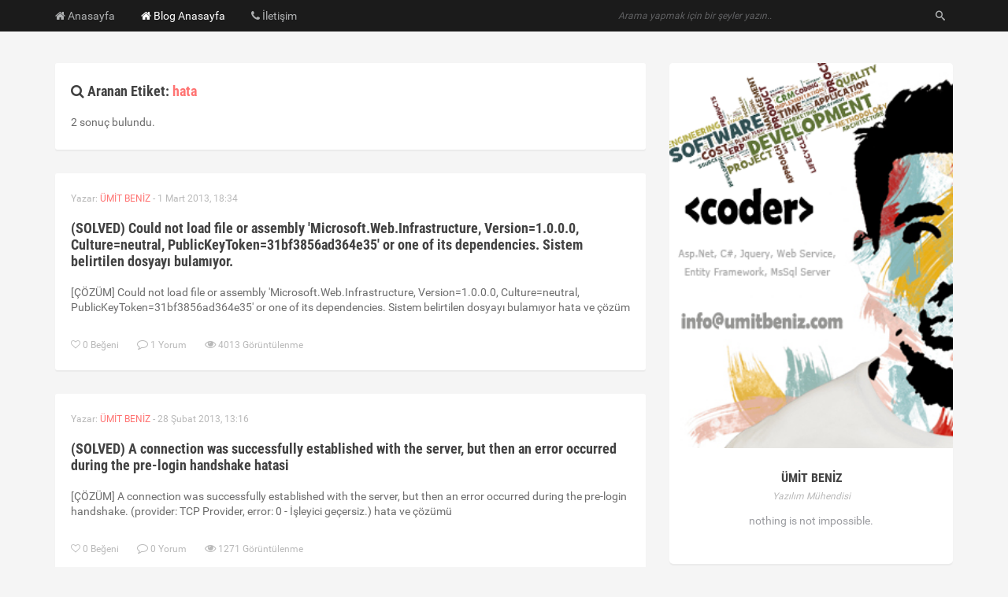

--- FILE ---
content_type: text/html; charset=utf-8
request_url: https://blog.umitbeniz.com/pages/Default.aspx?TID=19
body_size: 38363
content:


<!DOCTYPE html>

<html xmlns="http://www.w3.org/1999/xhtml">
<head><title>
	Ümit Beniz - Blog
</title><meta charset="utf-8" /><link rel="icon" href="favicon.ico" type="image/x-icon" /><meta http-equiv="x-ua-compatible" content="ie=edge" /><meta name="viewport" content="width=device-width,initial-scale=1,maximum-scale=1,user-scalable=no" /><link rel="stylesheet" href="assets/css/vendors.css" /><link rel="stylesheet" href="assets/css/style.css" /><link rel="stylesheet" href="https://cdnjs.cloudflare.com/ajax/libs/font-awesome/4.7.0/css/font-awesome.min.css" />
    <script src="https://cdnjs.cloudflare.com/ajax/libs/modernizr/2.8.3/modernizr.min.js" async></script>
    <meta id="metaAuthor" name="author" content="Ümit Beniz" />
    <link href="assets/css/pagination.css" rel="stylesheet" />

    <!-- Global site tag (gtag.js) - Google Analytics -->
    <script async src="https://www.googletagmanager.com/gtag/js?id=UA-92838342-10"></script>
    <script>
      window.dataLayer = window.dataLayer || [];
      function gtag(){dataLayer.push(arguments);}
      gtag('js', new Date());

      gtag('config', 'UA-92838342-10');
    </script>
    <style>
        .tag {
            font-size:10px !important;
        }
    </style>
<meta name="description" content="C#, Asp.Net, MSSQL, Oracle, Access, Infragistics, Java, Seo ve Yazılım Hataları - Teknololoji Bilgi Paylaşım Platformu" /><meta name="keywords" content="izmir freelance web yazılım,izmir freelancer,izmir websitesi yaptırma,izmir freelance web tasarım,izmir asp.net yazılımcı,izmir en iyi yazılımcı, izmir freelance yazılımcı" /></head>
<body>
    <form method="post" action="./Default.aspx?TID=19" id="form1">
<div class="aspNetHidden">
<input type="hidden" name="__EVENTTARGET" id="__EVENTTARGET" value="" />
<input type="hidden" name="__EVENTARGUMENT" id="__EVENTARGUMENT" value="" />
<input type="hidden" name="__VIEWSTATE" id="__VIEWSTATE" value="LFWymWskVDBf8wLJDbeAvQBChMtnxGngdks07tdAdqhFNkVrbwU/UDDo3XL0DfyUI37HqoS+UgL6H/XNPbBkMDZDaUWZf9np/x/FFW5QdqSMUmaEA7OzXit2MYMm/Dxh9LjPmuvrkwLMDVQBNwWhRj5Qsu6w5cNRyIyaDd+QVKe1ZhoF4K/pTotcwdtYow/uyz1oBH5XgZVE/yDb59mN5AhNRCHf/IGOxXsHGH/x3P20hb8FDtLjrqNula2hgtAUW6gsj+sxHKldt0cug3FFmM5Dg5y2CjQCPXKYLOIrlfnmJJrujLOKHJlz1SVxDiiHZ1DoSK8+JjXSw0Sl5SpI8uvJJNKTOpAO4dsFUqNZcZp0S1Mi0mbyl/u+MJfP4q7l88G8a8+F6TZx8pKhnIRS3SndYoCunfhKfhEC04tdxV1CzzX/[base64]/tC1RuoH6HAB2saAPUaRabqmL37NXynEpNQCAQtkeuE1d1bbaiyuQbzGwb2oEFLT4vVmROIKuFA9VAOYUMaI2R/tu2fvnf740K+VVO6TM1pTzxVZQd9ToEwlco6mwKN98KBiI/8l2COs/2rvEQskztVUmtcWot7+ZGEovaYg5IrkcSES2fv+Gaq1wHSumWVWJ8Pg+CgfwkVp6ogVBUk0PdIgJJ1nlrCEw5MtoWwbDfx+OGcq9sIYfSdK7Ki2gGMvptf735FdQpdSoLK+ej90EtH+lEizoUjDaV/LaXD3VI7RaoR5yYtQ6tTUFrQZ9hDT8S2RfcpPq1mzJcJxsTNgclZh+nIDK8VaJlOSpP01jtWLewv4mdmusii+SGzbtLqVM4t58pzvtLstO/2UAR66PZBUT94xeFZKOb18WUIVUFjZWuTTS8nG498r6LeMRD+AES/teZ5xuG84JmVwQ8EOI5vIrbY5x6KeLm5SVEAcb7hssF9vkNUFy6S+kz03S0Tz8zAsfqNG26I8fO/algcjkXHnXFXG7lIzHUA5kOd8bHi9LUX+1WCKwrDdMtm/msAjDlUuxKCQcnQtQXi2UqI3PIDC2tp6iurk7oRviuayXeFqdxQz0AcrTzFJHOzoC3AolCdDpMVY1KGQ+JYazMfXjqg7Ncmq2MOb/1z95u8XIFzHunybU6NOmAJQpSTTQlEJEKLU5wR1wRA9KGWB7csqX8SaQIx2ihqK9oBmro6+WZi3JkmA4aB3BssyKPmeO533yEIxHL6QdTvm17K7B0+7+5tvofeAnvhb9bimbgLi5vlUS7ApAYZpuBqQhnNYnkgyYuIfXCV36IcRKhXRwT/sawMSH7QMTFh5m9TvYEaXuqJFRFzOZjacU29cKTfJyQyUyv+1j7SyUfQY0olWrUKqQ6+acrkTNYDqvDminDPag7ngX4XUY/YcmeafMXqRbg36U+F9phyQR1J7Esmj0lvhhp2rcM2+MSxjG1w+c6R0Jfx2CnG5znd/[base64]/qwVzTyl6i2dIWgrIYpR/zAtKqTlZfDg1GVa9yfsvub3Us9IL/+vkRjTkycREGCbjdHOFWmCcd4kbDsvBTDNfQgka3pcQqRa/6Ri/dQwIDz3TOuBThxVGxQErz4FASaGk25Q2MUbzydGfruIswoYrS7uEylyLFzzbpeRhAAbWSzrJkiYm9gBNL28uKYgfaPHlvry1U/tijJ5IQe19sfLHvjYgXVKvtVbNfNOWRGe3KwLpYNLwUV8p9osS4q9FJBGuq7OcuaNStMK/BVcRlHcpcwDbPnr6SQZfUrztSGn8uo5vIcraBmoCsaJwKweFOJjfYZfh/3pSALzaBHAWWH7P8BZGgNZrv2rIkDPIxorzlNuw/v0A62IdXhRjz6DNuNkDAJA6oc5BxMbHI/TA0pCGHFrwSMT/i/[base64]/8VjAb3L5DqIzc29zHTJbca8zw0WmAmTyI4BGywDFXnpE+4q14eMGudTEZE4j2i/0B2n5h2xcQxh5yWPHDbESHpJp+SkbhkcZME1TH5lQZJXA59TkP/dDULDepQus8vGDxVlqvRlQS1+zthx7NB7w1HLmOGRVisTtGodRtomiJpbCNYsfQX7xhhFJHv4bM6tz1S9BOsuv+opZMHMREJd/woj86Iu7EI5fhSvh7z3n30V3kvSd3iUm+szg6jetPYdlzEaBLf0PJ/d2lO1mRH2QNEVJe0BWur2tH8q1BjehnpjR7sqOlz4hZ4a/fHme8pir+Dn4/7gQM1MxfIuk+yDVZxrJqlBkWtfO+V/okfrkHhclks1rYRF3Cztgb7zO+xSFFX7qzVQzaefF6HCX+HItfR82Ie06Yo+Ijyp3/yYjReL+mOmMHNrHNu8Qqq3sA4iH8Zaa04pdaaW9gKH8ndBugYU8hl5u0m6aeoP8YQxy4583qUUetP22zpiqnyTc8Sw5DqZEexrSQDlNotqU5YKtPWGc4PsHYtQ7A0o+TAyJggjJ7gBGORrtm9puTDMPZQgIpCAQwdNJOh17q5hqdaLet3HxZ1QoDyx/t1fTSnYAr3dYLPZ/a/D3dJB+K4T4hOaVEoSAoOLVwNbEI3KKw7rwf2+jFz8sBX4IfcpR4GfpXLcf2N4BdLLcdlBK0OxkOajAWK+LXxUKyhHiAymIwfM6Ygf1HmuaDM+RlbiFKMFzKtp0YMh8wlrdxF6wXPOF/0YGHq6cIZq6OGkdwskwI301jZ9apJbtCEzs/joA1GwqNfpn0rKhQUFXE2GRzRl41tZs3155V6YPAycvui/CW0Xqm8WjA5P/kVkZua3mJT9hAjNcuF/igHl/d7bVtzdzQL08NG24fXAPVapoE4vx+ojMy5wDQVP4l/4sidJVjIYMeABgO3tyN4SRoMPwVMNi2MQq8aCH5GqZ0KsL9QZcbVC2LAJUqzS6lwELn9IAfO2qMtJEICbghdIkqdjJA+2akkJ4e3qRWMByLGH5l5/DOfqutWxZX12mqMiFDdqnmETiOnsWXPq6JulmdSpeKHxeutpdQDO5KTmf4b+tg8H42idKI1gmVYn8SyTGDsNLxZcpdUYG5KeE7D0jwIX2EjB7fCJYuE52FpgP/lnm9jTWRzl5tOZiFDA2UkR7vz7L/UYpNglPWYvTXezHX3sxTxrMKw0dlPMtCQ3yJH1tpSGh5kzbDnnoKzbYhWO6/N8Lqjhbg4au+oLF1KbnnLU+OyCMM7uqCq90NYQf4vFQbVKClPzdn+EGn8R/aSFXqb1Wr6hspeiDAKKfmHy4ZUuvVGkST3f83N76ZL6ZNLBJk72DVi20/bsGEvFd3E4058VYgEDwJ/5aRiHHL6Qq5yvtN37vWvb+tkMOBU5td4+VqT/VSIeAHYSecIWMOxK9do9zd614nZAqg0QZRXmir7euPwEW/JBh5QWVoiazSUblF44Le0GXqretIdre/XRPMFXSiWk+BCUa5VTPFtYWJCzLPgmRhFF+cLwcAXDss3PwyI4bF3R6ZFwYguSM7hUwGS+JTEkFhu6UwSEWgRTxE1tKm+AezP0OwvbFmki/ddi0MKGwJ59VxIW3yJ3yxA1hlJ1hezGUsrJwPER6IhXd/2qs/rNBKtcSNegAS1Wgvsuat8US3NL2+4CzBdx+Yw8GsZ8BHsml2aXrlC6+CAT42ocThtdB2JAbCCmbnQqgsfgOAJgJRAFh7hJAJSY5r4jpo4Lj/[base64]/Fx00JDPBzytfi4p8CscaZsBG79nuxhIePyi2uvtFJjPTaiReIzTMs9+NvVfsKe+XaRofjo0r+aWYK9FdK9G1Rw11VavsQJUU1759N6WxM7raNNf3rnbwm5D5MAZKbceuHQbsjmWbxLI6e8wGUCMljzPIG9qvWS/OQEGihv+9wQZzocAgFAyQ8fwFQjaDZQ3YmDbKNMkobLmgMRoj2NY4gE7KjVJBH5VRaxWsNOt5u5pEBXZ7PwFVwV4x/pey/FE5p2HOew4Qv5x/OCT6/efH+8i9R7FquxY81AUoDDqRZnNsn84Lo9hq8lkbUc3M6ENlIDP2WLvNKrsZCSjUOESZy/UV1fO5Ix1TEGkdtrY3/SNKXAytGlvrGp56pO7N9JzUsypmDd7IGbVd3LDYnMcuoUwBGnzhdP0U07V7Qe9SMANGCU7P1Str6OEDHw3eUAPoA45hZ6e1nXndc0v1iGBr8PdJxLuKQqN8IbozZjVcOZfzJhOU70X3H4cKs80Av8LDgsD4qDC/A/h/uA1ojc3RQcq/[base64]/mTKt/Pf4zYBnk95Olz8ztiYm/UF6zgJVzWtneKdv7WUQ1hpt1hnGJLm6KaJ6q/exEv9cGYGDg9mmVgjunDCF0v1ZtwYnqVtWY0NbFLYdPn24PRsRovHe9xP/dPQxKZWORgigZhLV486FkPEkLrAkvOiPvXklrpagcBZH9+e/NuMOi7MTfqRcIBq4AZJmn0qhKyQY2tWlRI0o6wG0Fmqbo3tBtx8tNGLu2C+w9ty1VJ/8lEDYf9CIch7lHACB1Im9XoOhRRlxZFelTS2GaGiM7YVWacj2te3z/OjBzkkjqgiMUjem0ku7IPATLxGASRE46l9JEAlJb6/aIVUQVENTlh7FgTVZNZge6216tX1gSm1kQyw2EbFK5SAYNv2wQ2UyEsvt+qMK4iyHIUxS+D8cN9zUNJz3KJY8N/YHBezPA+CX2Ouf8430ZJYPtKH+f54VHDPLqTHQrQ79G4gAxqtd1WXTIu7zGbww3fP/e3McezOVqgOTXcFi8s+fKhcfpO1QEc1584nFoJU4xw8ecUjjGYZwV1AIWIbnqyEtn1bRgQcO/rt6YthO262tbRTW4WsFsOh9t7hfZ672sQz4/kyUvsY4Tqrdcj/YjZ9IaLRKQy7E+XzgmNV+FilBSNVPvry/qzuPG1GKBxsTTvqiTSLI5Uii03/7fI7vhoc0Bp3vVkieMStRBp06obPh5QgG0O0ivNlae0nELxF3zocowAI5N8alnQwwnxLqdpuaGlEiggrOEY4+3SNcrxoMwR5CBKfBEm1BFkjyrKiIL4F5gE04lOOO+J1nYPMfGtWKnlL4+HHh7Sd6TLlT5IjJzCb2rvtzsbnPh0PiLbF3sCb05pHckLVv5p3gJC4iTe/Ltvheinw6YpIiu9M5bhFWZENhdYIXOl/eZJgdROR6Z0na5N5loEzXUVmo4bxu5Rwh4UQiTI/r9x+uxjV6lBj9R/EPKO6YMzioGgACQ8EKBEAG4dkYgpjx66XKknBlx1YdT/Jx6eSXH2bnPgsNgeLNfPC11EcQiYjh/g06toiRZ2SIJoiw4S7eFr8K6ewj4giFmLf5IJNj1vlYeENhgQROAWy8pVejIqOCbkJjXlEOxmBIKyTStIe90BJza7SIOxoC9SUDQqjmq/cyUfIVQ3GGHScTtlbPRWZUxBxX9zT6a6w+sqvNiGZOHhGunqICGePNXGIAt9sQRRXFugC/gf6GE5lx6PvjlAsGNotBKMH8PqkZDKy++PVCIhDE6QeQq2VXZPmQaqK0U1/gKJmW04RTryW7iwGqgBwDuJRfIqdIGBUYrAyb8YdngNxWiq35IGhxrX4/fvvJ6ftShBL0tGeEmlJXirZR5P3D7N6U4ppVT06SK3/skeFA+mB876I9NhQAJu+PyOeWJ7ktDd5ahXRpl0PxMtQGCjn1vch+PtCqelO68sj6OK1LXFG0QfJXDiucUU5r6i5kkvL6BjpGuWEyuDWpme4VkrQ8uz7EPPH7Ew9DmDpsMsHXd6F91e2VKAsh7Q3h5sl7S9sTVy5YTbME26uOXXjJFUTGed7YPYWDtqcp/J53L3ogVo47jg/[base64]/U0nAA4guEfrj4xKwvXnJcwDDECvV6bANcJuYSn1AjThjNqRxjAntGLN6aU+G+5QIqG8B4ejZ/6i1OE8kcuW9ZD+7/bfwONLalWzYp1ooVlx2vCDbsq/yv9v+s4Cz1jNt0NDDj6ko6g2r8PXYl588jAVgDj1qWHgzaVmUNdP2/G81EFghDtWh2zQ94OHSPtwOxZyLXhMzXn4J5JwlHB3Hw8og8UnrfCqxbuPhy/[base64]/NrbLanq9E/Xw7CRnXkv9js6g+JxTfQdT8PiJk7VdqtlMEMHjHRRdUbDY/x7qPCAWms7CBqXOaHHMV2nISc17ixraq+7Pux36yFbl65WN4YYZS1vlRp8ppJsGQKz8VrBScsftwPVHpXCKtofHnUJu+Ua5u1BpW3aon1ntbERYqoY306Sv5xaOFY+0o/lmpSbXdOfaDzjhTb7omxNW/X/OzUK5eQQ7PKWKqF8yRu2ol0qmQtSbrD+pnuJ7VbpBD7zXkSOLlJpzMXCA9BoksW1FXYQ71TxcNcMNnsoqULWSXD/MLrgzgtmVo1ltXgM9lcgIqNvE4hwVocselUODMB+8v+QA0Q6pUyxXbBCcHoVTRqr4CfIA8TmVVu8skmmriH5iGhgsDdVLcinCON9yNS7Up/GRViJIUuSCxT7Qs5V+Kdr/T+rEhSpP+w0FiFkdsdxfyoMxYnWLpLh6n9/cWECqH+ktYReRkDXy4deMriEpDrH7NDfc+OFkcjhsUoqrTh+PMBEa/[base64]/0JjUeOToinahKQlKAibVbaF2iCc5UFYviv2107qJGAoY6WU/D3cSyfcYCp/8iyaxUftERKZvAYdWyDVXp54XlrFJAXs0Ok8pzBS6kDLBpG4bF4jQMiH0co6M4BNBYiiT4wgrUlk33tYWtHAcOCgPXQVp3Ho0K0Zc913j1zaXFaE1ML1CU/HOZUcyYZslxIepjTTEYjvO/xnVXfgGQ6bF9lRWDiWq7HKdfS5Zfp9Wtgx20noR4BNEiK3FobzUMBNL0WJplJmmYDn1EisYQPI1Wf86QSgjwxGQ57k0MutGAtVR3hnyxa1zVofKh8fT9vI70cYWYZMaTJG/67crAwOjKkRC8qeoMqf2RX1IZPywN0AwRV/YgcuyAOBc3VJPuxqCtWwTLhPo7sKCp5n5u5/s0Y+jiVydOwV2CPYJv7p8gpMN52pfHjoZrFKzjuZjpeRvGTz9KnU0cAMF+HLJDbtsu3qzIwyEhDdE6cXayGq72Fdt/PYv/EXaZWTdKNZeKU4oO7Gbt1BnHIGXhhM/L83PadceJd30Erz3ZSkAf2YEXeMxPa98bjmncamWPyZtqXf4796MeuGWWQ5VRGZhxwxaLRZKHBklDi42iJRof/Dh8Dg6fB8AstmlHFy3WEVjr9CbMZPhuwbxkjHck4hTWxDjpclV/r6qf02xuwCpoV2cDoYN1hHu0Q/[base64]/r9GGXMxqGwOU3X1QGggrcm+P8C/TNWO+Yw5OsXwzqpfGS7JMMdWvfGppLXF5Iz88gdNlelNJfIHxtvwLWOJbgMxIvFXYjzdPc5DkwvZ1jRD2q0EWsI750FkxqldrGb9b9/+Lx+O+EMLLFRunPyGd8R/N8tubxF6pIpzKA0ZRqBCCmciR3VudnVQtfQAjR8EZmcnLSfLB3Xo5+Lzi+Qw/8TnWbXP1HFmVrStO7SFUXvJLnVlbNs583IhAPWfSEXVOx2+2GJ4FebG6ZBuXjMsKse5FIwlsOVV5AN53s6y8TAju9uGRhxMbtveP09OwynWMRKtAGLQXPVOIY5Y5Z0lU8YdC4zmGxdfxQVn/NtP+7nBP5s9NVeyL3/gZzIVynNsOYPnisWOTjW5MfkRzDrN+yGPQ85evTvyZ4OAM5bFWC078vKXIu74mt1R/qQOpeSZ4nvgoC9H9EYE+Rgt18Pt0Py6gNBvT/N46v4kwb/Ls3f2pDDZuODJWCjDlbrUBM21dw2hQniKxHTZzci+/miFB5smnWpIiItAw93u0wel941/+fDSzo5VL04+thPebQbnGczdNRFTxA2xnmpi1kNvlJOKJPb4uHvP7/5TBNV3WFfvSvN8Uj54DVnan0t52m7WyDK8M4T4rtTh6oqdIYDEmT9O2YbUvcPAQD535B/PoRagbYsdpEd84VJoQOWT5RCIwKnXEAcsQxQKSDCiQvb0zn1MWB+2S/7AGT1qVPPyMwMQQwnu4SzbltrzJKGraTXKoaWbHZrdbE33ggWIDDtZI1Gvu+oTixZjRPeVQdNh9xo5cM3q3SxlXmI9hJYxHwUOIN9oHp0rQb2xKeLVzthusk83lRhEOR1JxrUac8cNVbeJLFedK/CDYPT/R84j+5wSbkKF4/zdOOdHpW+797NIanjSZSgGhpdt483s6hUMRJfCCQfnNqrcCFux2EjcK7gseVBwZHSarBh+syri9SOcaGNrinK4wRVxrjigB/Eqw2GBV01e4M9FMkNmZuIw2k/j5UyXxXuoHtp9tnVx3sGmrl+BMbmZNwGuzwc83LB2oH5DlfkZSVD8eq50u+0SgjyqezGvVPhDvBM4pAERjcQSgo2rRrgH8+XzCHtObIVOx+h4Q0ZymO0zg+TiiFtCdkgbk0oZ0vDWxKCb/BZcrvxjugU+NQvNrd5sTz4ZiJc/F0JAEJS95uUOzRGJq99JxDocTcqHFKvNGRuFi04oHEE2CGoeGKkNqLEsM+dwJB2+YsnorJh9Jm+ynYvkcdVV6P9WAvHX6EFdJC0QnDAfdQTSYZSz9pSIHkn6lKKI9bK8vbURFCHSUCoJ7ojCKMl4yS0PBSzvTZ1jB/RsDZQ0AThuMQZNMFPsWuiS1o9GIaINiYdgfHFcKWNlHcFTciJ6fejutYge5Qt0W2EJ0uddlG9MEuxpxcbWiL7qrEW88cuN4fir4BHs3XDMznhOrrEye4U/p43lYpddBfemgQ68LhOpnr/6aonD1P5WGd6twOnV4Bvz6xpa3AMhwRbLq21elxy9g9iS5a1zEES2Y/0CF+ILzOTkZEC3vPt+FJd/zVdUwe+QETs8s+g0xOJ/2JOsVqYzKxaV2oMey89AXvgHnDdQA2ca+424lQsobp20CS7SZpbzkxrZRLvqjrYag+pOsbYEjh3I6VpzAv5QjNc7ahQU8ALHGD3TpNgBWKzjQdItvhC1W5USeHxSGYbde2/aFx4uiMHp+G1BOYDaAprP1s/XbC98dLFE0zug6DtxYOuYFdoabHGvBp3QPXvlKQckdZZePLKAQ9RFbK7En1wf6+BDndjkwKWAr+DUaoImyti2Y34nr8FsRxdGXda692/l6zZ0gl3L+q/S/63rVitlq/v56YtOznfpu1XDwujaq2xJuE0NavrBzrtAu3Ife0eUgx/Lrz4wvxkpoZeCzwHWzmy6S5Y9ajjebSU9I9XCj1/CyG+NM5dLMktp4b46Jmvie6nq31VyEp0w8jemWidJEpSFob43XHQ5+kK7M27hRdVNhs2e8+7bvKYTpkCE83frX0h9W+5XuzQuZY2/0M5Vw43kkLO/A+lVfFmwscr79PLpHSfuaZeIZOF1NJjhQtaXjosZaSLsz4P53BH1AlzCJPn/kqDCyW3W6xwEpUJ9fP4XrDcE2XSuaOFvjPjKIPc/AxrCJgRLRpdY9JLwxn4RqDJaTR29QTH4K8mw/D9oAzQATPUnjtPoEiC29PoFNxIuCy8t4hC1rLrulmGrxBpGum6BhGzQ1K6AbkjUsBxm3Ll84kXxdgx1F3c95UiNqen3/MospbV+3/pSA3WQtBVzWvJL+qEBaTYj8nbZVEdN8wh6j6rI4Zxybqu5VZjfAuPW+Gxmfv6m8Q+bdRnvvNNB4ylPeEj2cSpifWqP+551KoTTeMoFmTN9mY/had7PtmfwK0vpZjT314ev5iYOYymk/3X827VW/LcBjO6afEqH1PFR/cLGovTT9QDASiyjLd6sxC3XXiA5Ihr7QW0EdfUXopXs2YhFzyQ5s/Dv26+KPZ+EeAhOM5T7wUyqBFRVu+fVjqXEd3WhpEf/3m7YitKKzQYlLj9/aA618x87EQuvTiuWgcB3c5L1dgWqZ1eOdNmxK+ub4YMfUtQy70RsenM07H+JDPVMG72XL/5TsDh04je1hZw+4tDOBcdDRnJVDRG1//lDV5jkFd3rQxf/K6fmI4DHHFmO8KmaqwpSj0s/9Gqt5p+7dPT0CdhTaaWx34o0EqkPDk6LIYyk79d+xRiAPepcRpS0xzU4B27jYO2cpnR5ZXng0/T4x9uktW6lpqJp0tXJDowh4t5+VFBj/djdztprHPWgSeo0ttw0b4YJe6oMIzvl7C1F5c81vc6nfp0330rHrcvb2YOr6dbOsEYtNYS9LT5F/jlyJYgb+In48OsPZqH2UUcfd" />
</div>

<script type="text/javascript">
//<![CDATA[
var theForm = document.forms['form1'];
if (!theForm) {
    theForm = document.form1;
}
function __doPostBack(eventTarget, eventArgument) {
    if (!theForm.onsubmit || (theForm.onsubmit() != false)) {
        theForm.__EVENTTARGET.value = eventTarget;
        theForm.__EVENTARGUMENT.value = eventArgument;
        theForm.submit();
    }
}
//]]>
</script>


<div class="aspNetHidden">

	<input type="hidden" name="__VIEWSTATEGENERATOR" id="__VIEWSTATEGENERATOR" value="315CBD8D" />
</div>
        <div class="topbar">
            <div class="container">
                <div class="topbar__left-items">
                    <ul class="social-media__list">
                        <li><a href="http://www.umitbeniz.com" onclick="window.open(this.href); return false;"><i class="fa fa-home"></i> Anasayfa</a></li>
                        <li><a id="mHome" href="Default.aspx" class="active"><i class="fa fa-home"></i> Blog Anasayfa</a></li>
                        <li><a href="http://www.umitbeniz.com" onclick="window.open(this.href); return false;"><i class="fa fa-phone"></i> İletişim</a></li>
                    </ul>
                </div>
                <div class="topbar__right-items">
                    <div class="input-with-icon" id="searchForm">
                        <a onclick="return checkToSearch();" id="btnSearch" href="javascript:__doPostBack(&#39;ctl00$btnSearch&#39;,&#39;&#39;)"><i class="icon icon-search"></i> </a>
                        <input name="ctl00$txtInput" type="text" id="txtInput" placeholder="Arama yapmak için bir şeyler yazın.." />
                    </div>
                </div>
            </div>
        </div>
        <div class="container page_content">
            <div class="row">
                <div class="col-md-8">
                    
    <div id="body_divCategoryResultScreen" class="post-list-component" style="display:none;">
        <div class="post-list-component__content">
            <h3 class="title"><i class="fa fa-search"></i> Aranan Kategori: <span id="body_pCategorySearched" class="category-tag"></span></h3>
            <p id="body_pCategoryResult"></p>
        </div>
    </div>
    <div id="body_divArticleResultScreen" class="post-list-component" style="display:none;">
        <div class="post-list-component__content">
            <h3 class="title"><i class="fa fa-search"></i> Aranan Kelime: <span id="body_pArticleSearched" class="category-tag"></span></h3>
            <p id="body_pArticleResult"></p>
        </div>
    </div>
    <div id="body_divTagResultScreen" class="post-list-component" style="display:block;">
        <div class="post-list-component__content">
            <h3 class="title"><i class="fa fa-search"></i> Aranan Etiket: <span id="body_pTagSearched" class="category-tag">hata</span></h3>
            <p id="body_pTagResult">2 sonu&#231; bulundu.</p>
        </div>
    </div>
    <div id="body_divErrorScreen" class="post-list-component" style="display:none;">
        <div class="post-list-component__content">
            <h3 id="body_pErrorMessage" class="title"></h3>
        </div>
    </div>
    
            <div class="post-list-component">
                <div class="post-list-component__content">
                    <div class="info meta">Yazar: <span class="category-tag">ÜMİT BENİZ </span>- 1 Mart 2013, 18:34 <span class='post-tag' style='display:none'><i class='fa fa-fw fa-thumb-tack'></i>EN POPÜLER</span></div>
                    <h3 class="title"><a href='articleDetails.aspx?artID=30'>(SOLVED) Could not load file or assembly 'Microsoft.Web.Infrastructure, Version=1.0.0.0, Culture=neutral, PublicKeyToken=31bf3856ad364e35' or one of its dependencies. Sistem belirtilen dosyayı bulamıyor.</a></h3>
                    <p>[ÇÖZÜM] Could not load file or assembly 'Microsoft.Web.Infrastructure, Version=1.0.0.0, Culture=neutral, PublicKeyToken=31bf3856ad364e35' or one of its dependencies. Sistem belirtilen dosyayı bulamıyor hata ve çözüm</p>
                    <ul class="numbers meta">
                        <li>
                            
                            <a href='articleDetails.aspx?artID=30'><i class="fa fa-heart-o"></i> 0 Beğeni</a>

                            
                        </li>
                        <li><a href='articleDetails.aspx?artID=30'><i class="fa fa-comment-o" style="font-size: 14px;"></i> 1 Yorum</a></li>
                        <li><a href='articleDetails.aspx?artID=30'><i class="fa fa-eye" style="font-size: 14px;"></i> 4013 Görüntülenme</a></li>
                        
                    </ul>
                </div>
            </div>
        
            <div class="post-list-component">
                <div class="post-list-component__content">
                    <div class="info meta">Yazar: <span class="category-tag">ÜMİT BENİZ </span>- 28 Şubat 2013, 13:16 <span class='post-tag' style='display:none'><i class='fa fa-fw fa-thumb-tack'></i>EN POPÜLER</span></div>
                    <h3 class="title"><a href='articleDetails.aspx?artID=29'>(SOLVED) A connection was successfully established with the server, but then an error occurred during the pre-login handshake hatasi</a></h3>
                    <p>[ÇÖZÜM] A connection was successfully established with the server, but then an error occurred during the pre-login handshake. (provider: TCP Provider, error: 0 - İşleyici geçersiz.) hata ve çözümü</p>
                    <ul class="numbers meta">
                        <li>
                            
                            <a href='articleDetails.aspx?artID=29'><i class="fa fa-heart-o"></i> 0 Beğeni</a>

                            
                        </li>
                        <li><a href='articleDetails.aspx?artID=29'><i class="fa fa-comment-o" style="font-size: 14px;"></i> 0 Yorum</a></li>
                        <li><a href='articleDetails.aspx?artID=29'><i class="fa fa-eye" style="font-size: 14px;"></i> 1271 Görüntülenme</a></li>
                        
                    </ul>
                </div>
            </div>
        
    <div class="col-md-8 col-lg-8 col-sm-12 col-xs-12 col-lg-offset-2 col-md-offset-2 text-center">
        <ul class="pagination text-center">
            
                    <li class='active'>
                        <a href="javascript:__doPostBack(&#39;ctl00$body$rptPagination$ctl00$ctl00&#39;,&#39;&#39;)">1</a>
                    </li>
                
        </ul>
    </div>

                </div>
                <div class="col-md-4">
                    <div class="side-widget about-me-widget nopadding-top">
                        <div class="img"><a href="mailto:info@umitbeniz.com">
                            <img src="assets/img/profil.png" alt="Profil Resmi" /></a></div>
                        <div class="widget-content text-center">
                            <h3 class="about-me-widget__name">ÜMİT BENİZ</h3>
                            <span class="about-me-widget__title italic meta">Yazılım Mühendisi</span><p class="mt15">nothing is not impossible.</p>
                            <ul class="social-media__list mt15">
                                <li style='display:none'><a href=""><i class="icon-facebook"></i></a></li>
                                <li style='display:none'><a href=""><i class="icon-twitter"></i></a></li>
                                <li style='display:none'><a href=""><i class="fa fa-linkedin"></i></a></li>
                                <li style='display:none'><a href=""><i class="icon-instagram"></i></a></li>
                            </ul>
                        </div>
                    </div>
                    <div class="side-widget categories-posts-widget">
                        <h3 class="side-widget__title mb10">KATEGORİLER</h3>
                        <ul class="categories_list">
                            
                                    <li  ><a href='Default.aspx?CatId=15'><span>C#</span></a><span class="number">19</span></li>
                                
                                    <li  ><a href='Default.aspx?CatId=10'><span>Asp.Net</span></a><span class="number">35</span></li>
                                
                                    <li  ><a href='Default.aspx?CatId=11'><span>MSSQL</span></a><span class="number">5</span></li>
                                
                                    <li  ><a href='Default.aspx?CatId=14'><span>Access</span></a><span class="number">1</span></li>
                                
                                    <li  ><a href='Default.aspx?CatId=21'><span>Infragistics</span></a><span class="number">1</span></li>
                                
                                    <li  ><a href='Default.aspx?CatId=17'><span>Java</span></a><span class="number">2</span></li>
                                
                                    <li  ><a href='Default.aspx?CatId=7'><span>Hatalar</span></a><span class="number">17</span></li>
                                
                                    <li  ><a href='Default.aspx?CatId=13'><span>Flash</span></a><span class="number">1</span></li>
                                
                                    <li  ><a href='Default.aspx?CatId=18'><span>Seo Notları</span></a><span class="number">1</span></li>
                                
                                    <li  ><a href='Default.aspx?CatId=8'><span>Diğer</span></a><span class="number">14</span></li>
                                
                        </ul>
                    </div>
                    <div class="side-widget popular-posts-widget">
                        <h3 class="side-widget__title">POPÜLER YAZILAR</h3>
                        
                                <div class="popular-post"><a href='articleDetails.aspx?artId=49'>
                                    <div class="content">
                                        <h5 class="title"><i class="fa fa-arrow-right"></i> (ÇÖZÜM) Masaüstü dosyaları LNK oldu? Çözümü nedir? (Regedit)</h5>
                                        <span class="meta italic">54522 görüntülenme, 229 yorum</span></div>
                                </a></div>
                            
                                <div class="popular-post"><a href='articleDetails.aspx?artId=112'>
                                    <div class="content">
                                        <h5 class="title"><i class="fa fa-arrow-right"></i> Asp.Net zararlı olabilecek bir deger Request.Form algılandı</h5>
                                        <span class="meta italic">9088 görüntülenme, 5 yorum</span></div>
                                </a></div>
                            
                                <div class="popular-post"><a href='articleDetails.aspx?artId=93'>
                                    <div class="content">
                                        <h5 class="title"><i class="fa fa-arrow-right"></i> (ÇÖZÜM) hosts dosyası değişmiyor, erişim engellendi hatası</h5>
                                        <span class="meta italic">11640 görüntülenme, 4 yorum</span></div>
                                </a></div>
                            
                                <div class="popular-post"><a href='articleDetails.aspx?artId=92'>
                                    <div class="content">
                                        <h5 class="title"><i class="fa fa-arrow-right"></i> Sadece 1 Siteye izin Vermek, 1 Site Harici Tüm Siteleri Engelleme - Yasaklama (Win7'de çalışır)</h5>
                                        <span class="meta italic">15948 görüntülenme, 3 yorum</span></div>
                                </a></div>
                            
                                <div class="popular-post"><a href='articleDetails.aspx?artId=100'>
                                    <div class="content">
                                        <h5 class="title"><i class="fa fa-arrow-right"></i> Asp.Net Toplu Mail Gönderme</h5>
                                        <span class="meta italic">6381 görüntülenme, 3 yorum</span></div>
                                </a></div>
                            
                    </div>
                    <div class="side-widget tags-posts-widget">
                        <h3 class="side-widget__title">POPÜLER ETİKETLER</h3>
                        <a href='Default.aspx?TID=19' class="tag">hata</a><a href='Default.aspx?TID=20' class="tag">cozum</a><a href='Default.aspx?TID=21' class="tag">hata ve cozum</a><a href='Default.aspx?TID=24' class="tag">smtp mail hatası</a><a href='Default.aspx?TID=31' class="tag">Flash Video Css Problem</a><a href='Default.aspx?TID=32' class="tag">Internet Explorer css problem</a><a href='Default.aspx?TID=33' class="tag">Internet explorer flash problem</a><a href='Default.aspx?TID=34' class="tag">mssql .bak restore</a><a href='Default.aspx?TID=35' class="tag"> restore mssql .bak</a><a href='Default.aspx?TID=36' class="tag">ACCDB to MSSQL</a><a href='Default.aspx?TID=37' class="tag"> ACCDB convert to MSSQL</a><a href='Default.aspx?TID=41' class="tag">State Management</a><a href='Default.aspx?TID=42' class="tag"> State Management Nedir</a><a href='Default.aspx?TID=43' class="tag">gorselyazilimnet rar şifresi</a><a href='Default.aspx?TID=44' class="tag"> gorselyazilimnet rar şifresi nedir</a><a href='Default.aspx?TID=45' class="tag">C# ShortKey</a><a href='Default.aspx?TID=46' class="tag"> C# Kısayol Tuşu</a><a href='Default.aspx?TID=47' class="tag">sayfa yönlendirme</a><a href='Default.aspx?TID=48' class="tag"> sayfayı nasıl yönlendirme</a><a href='Default.aspx?TID=49' class="tag">datagridview satır başlıkları gizleme</a><a href='Default.aspx?TID=50' class="tag"> datagridview satir basliklarini gizleme</a><a href='Default.aspx?TID=51' class="tag">nokta atışlı yazıcı ve ben</a><a href='Default.aspx?TID=52' class="tag">.lnk</a><a href='Default.aspx?TID=53' class="tag"> dosyalar .lnk</a><a href='Default.aspx?TID=54' class="tag">windows uygulamasında internet sayfasi actirmak</a><a href='Default.aspx?TID=55' class="tag">sql auto increment sıfırlama</a><a href='Default.aspx?TID=56' class="tag">AUTO INCREMENT sifirlama</a><a href='Default.aspx?TID=57' class="tag">AUTO increment RESET</a><a href='Default.aspx?TID=58' class="tag">update user role asp.net membership</a><a href='Default.aspx?TID=59' class="tag">web.config hatası</a><a href='Default.aspx?TID=60' class="tag">textmode phone</a><a href='Default.aspx?TID=61' class="tag">TC Kimlik Kontrolü</a><a href='Default.aspx?TID=62' class="tag"> C# TC Kimlik Kontrolü</a><a href='Default.aspx?TID=63' class="tag">java faktoriyel hesaplama</a><a href='Default.aspx?TID=64' class="tag"> java faktöriyel hesaplama</a><a href='Default.aspx?TID=66' class="tag">sql like % linq</a><a href='Default.aspx?TID=67' class="tag">c# mail gönderme</a><a href='Default.aspx?TID=68' class="tag"> c# mail göndermek</a><a href='Default.aspx?TID=79' class="tag">textbox rakam kontrolü</a><a href='Default.aspx?TID=80' class="tag"> how to numeric control with textbox</a><a href='Default.aspx?TID=81' class="tag">asp.net virgülden sonra iki basamak</a><a href='Default.aspx?TID=82' class="tag">C# ondalık basamak sorunu</a><a href='Default.aspx?TID=83' class="tag"> Digits after decimal point</a><a href='Default.aspx?TID=84' class="tag"> Digits before decimal point</a><a href='Default.aspx?TID=85' class="tag"> C# ondalık basamak</a><a href='Default.aspx?TID=86' class="tag"> C# ondalık yuvarlama</a><a href='Default.aspx?TID=87' class="tag"> C# sayı hizalama</a><a href='Default.aspx?TID=88' class="tag"> C# string format</a><a href='Default.aspx?TID=89' class="tag"> C# String Format for Double</a><a href='Default.aspx?TID=90' class="tag"> C# Thousands separator</a><a href='Default.aspx?TID=91' class="tag"> C# virgüllü sayı yuvarlama</a><a href='Default.aspx?TID=92' class="tag">Linq to Sql random data</a><a href='Default.aspx?TID=93' class="tag"> Linq to Sql rastgele veri çekme</a><a href='Default.aspx?TID=94' class="tag"> Linq To Sql karışık veri çekme</a><a href='Default.aspx?TID=95' class="tag">seo target sorunu</a><a href='Default.aspx?TID=96' class="tag"> target html sorun</a><a href='Default.aspx?TID=97' class="tag">java hesap makinası</a><a href='Default.aspx?TID=98' class="tag">eval datetime format</a><a href='Default.aspx?TID=99' class="tag">eval datetime problem</a><a href='Default.aspx?TID=100' class="tag"> eval datetime error</a><a href='Default.aspx?TID=101' class="tag">foreach collection was modified error</a><a href='Default.aspx?TID=102' class="tag">eval true false</a><a href='Default.aspx?TID=106' class="tag">javascript sadece rakam</a><a href='Default.aspx?TID=107' class="tag"> javascript sadece nokta</a><a href='Default.aspx?TID=108' class="tag"> textboxa rakam ve nokta</a><a href='Default.aspx?TID=111' class="tag">dropdownlist fill</a><a href='Default.aspx?TID=112' class="tag"> dropdownlist doldurmak</a><a href='Default.aspx?TID=113' class="tag">eval datetime</a><a href='Default.aspx?TID=120' class="tag">open website</a><a href='Default.aspx?TID=121' class="tag"> open webpage</a><a href='Default.aspx?TID=122' class="tag"> sayfa açtırma kodu</a><a href='Default.aspx?TID=123' class="tag">d3dx9_39.dll</a><a href='Default.aspx?TID=124' class="tag">d3dx9_39.dll lol</a><a href='Default.aspx?TID=125' class="tag">d3dx9_39.dll hatası</a><a href='Default.aspx?TID=126' class="tag"> d3dx9_39.dll hatası lol</a><a href='Default.aspx?TID=127' class="tag">boot cd</a><a href='Default.aspx?TID=128' class="tag"> format cd</a><a href='Default.aspx?TID=129' class="tag"> çalışmıyor</a><a href='Default.aspx?TID=130' class="tag">internet yasaklama</a><a href='Default.aspx?TID=131' class="tag">ipsec</a><a href='Default.aspx?TID=132' class="tag">group policy</a><a href='Default.aspx?TID=134' class="tag">hosts değişmiyor</a><a href='Default.aspx?TID=135' class="tag">erişim engellendi</a><a href='Default.aspx?TID=136' class="tag">visual studio key</a><a href='Default.aspx?TID=137' class="tag">visual studio 2012</a><a href='Default.aspx?TID=138' class="tag">entity framework</a><a href='Default.aspx?TID=139' class="tag">hata</a><a href='Default.aspx?TID=140' class="tag">where administration tools</a><a href='Default.aspx?TID=141' class="tag">asp.net configuration nerede</a><a href='Default.aspx?TID=142' class="tag">Mssql kayit silinmiyor</a><a href='Default.aspx?TID=143' class="tag">mssql hata</a><a href='Default.aspx?TID=144' class="tag">dns resetleme</a><a href='Default.aspx?TID=145' class="tag"> dns temizleme</a><a href='Default.aspx?TID=146' class="tag">toplu mail gönderme</a><a href='Default.aspx?TID=147' class="tag"> asp.net toplu mail</a><a href='Default.aspx?TID=148' class="tag">asp.net klasörün içini silme</a><a href='Default.aspx?TID=149' class="tag">fileinfo ile silme işlemi</a><a href='Default.aspx?TID=150' class="tag">facebook</a><a href='Default.aspx?TID=151' class="tag">begen</a><a href='Default.aspx?TID=152' class="tag">like</a><a href='Default.aspx?TID=153' class="tag">buton</a><a href='Default.aspx?TID=154' class="tag">ekleme</a><a href='Default.aspx?TID=155' class="tag">membership</a><a href='Default.aspx?TID=156' class="tag"> getalluser</a><a href='Default.aspx?TID=160' class="tag">createuserwizard</a><a href='Default.aspx?TID=161' class="tag">addrole</a><a href='Default.aspx?TID=162' class="tag">membership</a><a href='Default.aspx?TID=163' class="tag">request</a><a href='Default.aspx?TID=164' class="tag">zararlı olabilecek</a><a href='Default.aspx?TID=165' class="tag">request form</a><a href='Default.aspx?TID=166' class="tag">dns değiştirme</a><a href='Default.aspx?TID=167' class="tag">youtube dns</a><a href='Default.aspx?TID=168' class="tag">twitter dns</a><a href='Default.aspx?TID=169' class="tag">css ortalama</a><a href='Default.aspx?TID=170' class="tag">add user with cmd</a><a href='Default.aspx?TID=171' class="tag">cmd ile kullanıcı hesabı oluşturma</a><a href='Default.aspx?TID=172' class="tag">create user with cmd</a><a href='Default.aspx?TID=173' class="tag">visual studio</a><a href='Default.aspx?TID=174' class="tag">ultimate key</a><a href='Default.aspx?TID=175' class="tag">profesional key</a><a href='Default.aspx?TID=177' class="tag">querystring kontrol</a><a href='Default.aspx?TID=178' class="tag">ilk harf büyütmek</a><a href='Default.aspx?TID=179' class="tag">datetime</a><a href='Default.aspx?TID=180' class="tag">masterpage menu class active</a><a href='Default.aspx?TID=181' class="tag">vmware serial key</a><a href='Default.aspx?TID=203' class="tag">dropdown multivalue</a><a href='Default.aspx?TID=204' class="tag">dropdownlist multivalue</a><a href='Default.aspx?TID=212' class="tag">Infragistics</a><a href='Default.aspx?TID=213' class="tag">UltraCalendarCombo</a><a href='Default.aspx?TID=214' class="tag">DateButton</a><a href='Default.aspx?TID=215' class="tag">DateButtonCaption</a>
                    </div>
                </div>
            </div>
        </div>
        <footer>
            <div class="container"><p>Copyright &copy; 2018 blog.umitbeniz.com. T&uuml;m hakları saklıdır. Hazırlayan <a href="http://www.umitbeniz.com" onclick="window.open(this.href); return false;">&Uuml;mit Beniz</a></p>
</div>
        </footer>
        <div class="loading-wrapper">
            <div class="cssload-dots">
                <div class="cssload-dot"></div>
                <div class="cssload-dot"></div>
                <div class="cssload-dot"></div>
                <div class="cssload-dot"></div>
                <div class="cssload-dot"></div>
            </div>
            <svg version="1.1" xmlns="http://www.w3.org/2000/svg">
                <defs>
                    <filter id="goo">
                        <fegaussianblur in="SourceGraphic" result="blur" stddeviation="12"></fegaussianblur>
                        <fecolormatrix in="blur" values="1 0 0 0 0	0 1 0 0 0	0 0 1 0 0	0 0 0 18 -7" result="goo"></fecolormatrix>
                    </filter>
                </defs></svg></div>
        <script src="assets/js/jquery.min.js"></script>
        <script src="assets/js/plugins.js"></script>
        <script src="assets/js/main.js"></script>

        
    <script>
        $(document).ready(function () {
            var _mHome = document.getElementById("mHome");
            _mHome.style.color = "#fff";
        });
    </script>
    

        <script>
            function checkToSearch() {
                var input = document.getElementById("txtInput");

                if (input.value == null || input.value == '') {
                    alert('Lütfen aranacak bir kelime yazınız!');
                    input.focus();
                    return false;
                }

                return true;
            }
            
        </script>
        <script type="text/javascript">
            $(function() {
                $('#searchForm').each(function () {
                    $(this).find('#txtInput').keypress(function (e) {
                        // Enter pressed?
                        if (e.which == 10 || e.which == 13) {
                            document.getElementById('btnSearch').click();
                            //return false;
                        }
                    });
                });
            });
        </script>
    </form>
</body>
</html>


--- FILE ---
content_type: text/css
request_url: https://blog.umitbeniz.com/pages/assets/css/style.css
body_size: 33057
content:
@charset "UTF-8";progress,sub,sup{vertical-align:baseline}button,hr,input{overflow:visible}img,legend{max-width:100%}*,:after,:before,[type=checkbox],[type=radio],legend{box-sizing:border-box;padding:0}.col-xs-1,.col-xs-10,.col-xs-11,.col-xs-12,.col-xs-2,.col-xs-3,.col-xs-4,.col-xs-5,.col-xs-6,.col-xs-7,.col-xs-8,.col-xs-9,.float-left{float:left}a,a:hover{text-decoration:none}.clearfix,.clearfix:after,.container-fluid:after,.container:after,.row:after,.side-widget__title:after,footer{clear:both}.loading-wrapper{width:100%;height:100%;background:#efefef;z-index:99999;position:fixed;left:0;top:0}.cssload-dot,.cssload-dots{width:0;height:0;left:0;top:0}.cssload-dots{position:absolute;bottom:0;right:0;margin:auto;outline:red solid 1px;filter:url(#goo);-o-filter:url(#goo);-ms-filter:url(#goo);-webkit-filter:url(#goo);-moz-filter:url(#goo)}.cssload-dot{position:absolute}.cssload-dot:before{content:"";width:34px;height:34px;border-radius:49px;background:#ff7373;position:absolute;left:50%;transform:translateY(0);-o-transform:translateY(0);-ms-transform:translateY(0);-webkit-transform:translateY(0);-moz-transform:translateY(0);margin-left:-17.5px;margin-top:-17.5px}.clearfix,.clearfix:after,.clearfix:before,.container-fluid:after,.container-fluid:before,.container:after,.container:before,.row:after,.row:before{content:" ";display:table}.cssload-dot:nth-child(5):before{z-index:100;width:44.5px;height:44.5px;margin-left:-21.75px;margin-top:-21.75px;animation:cssload-dot-colors 4.6s ease infinite;-o-animation:cssload-dot-colors 4.6s ease infinite;-ms-animation:cssload-dot-colors 4.6s ease infinite;-webkit-animation:cssload-dot-colors 4.6s ease infinite;-moz-animation:cssload-dot-colors 4.6s ease infinite}.cssload-dot:nth-child(1){animation:cssload-dot-rotate-1 4.6s 0s linear infinite;-o-animation:cssload-dot-rotate-1 4.6s 0s linear infinite;-ms-animation:cssload-dot-rotate-1 4.6s 0s linear infinite;-webkit-animation:cssload-dot-rotate-1 4.6s 0s linear infinite;-moz-animation:cssload-dot-rotate-1 4.6s 0s linear infinite}.cssload-dot:nth-child(1):before{background-color:#ff3270;animation:cssload-dot-move 4.6s 0s ease infinite;-o-animation:cssload-dot-move 4.6s 0s ease infinite;-ms-animation:cssload-dot-move 4.6s 0s ease infinite;-webkit-animation:cssload-dot-move 4.6s 0s ease infinite;-moz-animation:cssload-dot-move 4.6s 0s ease infinite}.cssload-dot:nth-child(2){animation:cssload-dot-rotate-2 4.6s 1.15s linear infinite;-o-animation:cssload-dot-rotate-2 4.6s 1.15s linear infinite;-ms-animation:cssload-dot-rotate-2 4.6s 1.15s linear infinite;-webkit-animation:cssload-dot-rotate-2 4.6s 1.15s linear infinite;-moz-animation:cssload-dot-rotate-2 4.6s 1.15s linear infinite}.cssload-dot:nth-child(2):before{background-color:#208bf1;animation:cssload-dot-move 4.6s 1.15s ease infinite;-o-animation:cssload-dot-move 4.6s 1.15s ease infinite;-ms-animation:cssload-dot-move 4.6s 1.15s ease infinite;-webkit-animation:cssload-dot-move 4.6s 1.15s ease infinite;-moz-animation:cssload-dot-move 4.6s 1.15s ease infinite}.cssload-dot:nth-child(3){animation:cssload-dot-rotate-3 4.6s 2.3s linear infinite;-o-animation:cssload-dot-rotate-3 4.6s 2.3s linear infinite;-ms-animation:cssload-dot-rotate-3 4.6s 2.3s linear infinite;-webkit-animation:cssload-dot-rotate-3 4.6s 2.3s linear infinite;-moz-animation:cssload-dot-rotate-3 4.6s 2.3s linear infinite}.cssload-dot:nth-child(3):before{background-color:rgba(175,225,2,.98);animation:cssload-dot-move 4.6s 2.3s ease infinite;-o-animation:cssload-dot-move 4.6s 2.3s ease infinite;-ms-animation:cssload-dot-move 4.6s 2.3s ease infinite;-webkit-animation:cssload-dot-move 4.6s 2.3s ease infinite;-moz-animation:cssload-dot-move 4.6s 2.3s ease infinite}.cssload-dot:nth-child(4){animation:cssload-dot-rotate-4 4.6s 3.45s linear infinite;-o-animation:cssload-dot-rotate-4 4.6s 3.45s linear infinite;-ms-animation:cssload-dot-rotate-4 4.6s 3.45s linear infinite;-webkit-animation:cssload-dot-rotate-4 4.6s 3.45s linear infinite;-moz-animation:cssload-dot-rotate-4 4.6s 3.45s linear infinite}.cssload-dot:nth-child(4):before{background-color:#fbd301;animation:cssload-dot-move 4.6s 3.45s ease infinite;-o-animation:cssload-dot-move 4.6s 3.45s ease infinite;-ms-animation:cssload-dot-move 4.6s 3.45s ease infinite;-webkit-animation:cssload-dot-move 4.6s 3.45s ease infinite;-moz-animation:cssload-dot-move 4.6s 3.45s ease infinite}.text-hide,a{background-color:transparent}@keyframes cssload-dot-move{0%,100%,40%{transform:translateY(0)}18%,22%{transform:translateY(-68px)}}@-o-keyframes cssload-dot-move{0%,100%,40%{-o-transform:translateY(0)}18%,22%{-o-transform:translateY(-68px)}}@-ms-keyframes cssload-dot-move{0%,100%,40%{-ms-transform:translateY(0)}18%,22%{-ms-transform:translateY(-68px)}}@-webkit-keyframes cssload-dot-move{0%,100%,40%{-webkit-transform:translateY(0)}18%,22%{-webkit-transform:translateY(-68px)}}@-moz-keyframes cssload-dot-move{0%,100%,40%{-moz-transform:translateY(0)}18%,22%{-moz-transform:translateY(-68px)}}@keyframes cssload-dot-colors{0%,100%{background-color:#fbd301}25%{background-color:#ff3270}50%{background-color:#208bf1}75%{background-color:rgba(76,175,79,.98)}}@-o-keyframes cssload-dot-colors{0%,100%{background-color:#fbd301}25%{background-color:#ff3270}50%{background-color:#208bf1}75%{background-color:rgba(76,175,79,.98)}}@-ms-keyframes cssload-dot-colors{0%,100%{background-color:#fbd301}25%{background-color:#ff3270}50%{background-color:#208bf1}75%{background-color:rgba(76,175,79,.98)}}@-webkit-keyframes cssload-dot-colors{0%,100%{background-color:#fbd301}25%{background-color:#ff3270}50%{background-color:#208bf1}75%{background-color:rgba(76,175,79,.98)}}@-moz-keyframes cssload-dot-colors{0%,100%{background-color:#fbd301}25%{background-color:#ff3270}50%{background-color:#208bf1}75%{background-color:rgba(76,175,79,.98)}}@keyframes cssload-dot-rotate-1{0%{transform:rotate(-105deg)}100%{transform:rotate(270deg)}}@-o-keyframes cssload-dot-rotate-1{0%{-o-transform:rotate(-105deg)}100%{-o-transform:rotate(270deg)}}@-ms-keyframes cssload-dot-rotate-1{0%{-ms-transform:rotate(-105deg)}100%{-ms-transform:rotate(270deg)}}@-webkit-keyframes cssload-dot-rotate-1{0%{-webkit-transform:rotate(-105deg)}100%{-webkit-transform:rotate(270deg)}}@-moz-keyframes cssload-dot-rotate-1{0%{-moz-transform:rotate(-105deg)}100%{-moz-transform:rotate(270deg)}}@keyframes cssload-dot-rotate-2{0%{transform:rotate(165deg)}100%{transform:rotate(540deg)}}@-o-keyframes cssload-dot-rotate-2{0%{-o-transform:rotate(165deg)}100%{-o-transform:rotate(540deg)}}@-ms-keyframes cssload-dot-rotate-2{0%{-ms-transform:rotate(165deg)}100%{-ms-transform:rotate(540deg)}}@-webkit-keyframes cssload-dot-rotate-2{0%{-webkit-transform:rotate(165deg)}100%{-webkit-transform:rotate(540deg)}}@-moz-keyframes cssload-dot-rotate-2{0%{-moz-transform:rotate(165deg)}100%{-moz-transform:rotate(540deg)}}@keyframes cssload-dot-rotate-3{0%{transform:rotate(435deg)}100%{transform:rotate(810deg)}}@-o-keyframes cssload-dot-rotate-3{0%{-o-transform:rotate(435deg)}100%{-o-transform:rotate(810deg)}}@-ms-keyframes cssload-dot-rotate-3{0%{-ms-transform:rotate(435deg)}100%{-ms-transform:rotate(810deg)}}@-webkit-keyframes cssload-dot-rotate-3{0%{-webkit-transform:rotate(435deg)}100%{-webkit-transform:rotate(810deg)}}@-moz-keyframes cssload-dot-rotate-3{0%{-moz-transform:rotate(435deg)}100%{-moz-transform:rotate(810deg)}}@keyframes cssload-dot-rotate-4{0%{transform:rotate(705deg)}100%{transform:rotate(1080deg)}}@-o-keyframes cssload-dot-rotate-4{0%{-o-transform:rotate(705deg)}100%{-o-transform:rotate(1080deg)}}@-ms-keyframes cssload-dot-rotate-4{0%{-ms-transform:rotate(705deg)}100%{-ms-transform:rotate(1080deg)}}@-webkit-keyframes cssload-dot-rotate-4{0%{-webkit-transform:rotate(705deg)}100%{-webkit-transform:rotate(1080deg)}}@-moz-keyframes cssload-dot-rotate-4{0%{-moz-transform:rotate(705deg)}100%{-moz-transform:rotate(1080deg)}}/*! normalize.css v4.1.1 | MIT License | github.com/necolas/normalize.css */html{font-family:sans-serif;-ms-text-size-adjust:100%;-webkit-text-size-adjust:100%}body{margin:0}article,aside,details,figcaption,figure,footer,header,main,menu,nav,section,summary{display:block}audio,canvas,progress,video{display:inline-block}audio:not([controls]){display:none;height:0}[hidden],template{display:none}a:active,a:hover{outline-width:0}abbr[title]{border-bottom:none;text-decoration:underline;text-decoration:underline dotted}b,strong{font-weight:bolder}dfn{font-style:italic}mark{background-color:#ff0;color:#000}small{font-size:80%}sub,sup{font-size:75%;line-height:0;position:relative}sub{bottom:-.25em}sup{top:-.5em}img{border-style:none}svg:not(:root){overflow:hidden}code,kbd,pre,samp{font-family:monospace,monospace;font-size:1em}figure{margin:1em 40px}hr{box-sizing:content-box;height:0}button,input,select,textarea{font:inherit;margin:0}optgroup{font-weight:700}button,select{text-transform:none}[type=reset],[type=submit],button,html [type=button]{-webkit-appearance:button}[type=button]::-moz-focus-inner,[type=reset]::-moz-focus-inner,[type=submit]::-moz-focus-inner,button::-moz-focus-inner{border-style:none;padding:0}[type=button]:-moz-focusring,[type=reset]:-moz-focusring,[type=submit]:-moz-focusring,button:-moz-focusring{outline:ButtonText dotted 1px}fieldset{border:1px solid silver;margin:0 2px;padding:.35em .625em .75em}legend{color:inherit;display:table;white-space:normal}[type=number]::-webkit-inner-spin-button,[type=number]::-webkit-outer-spin-button{height:auto}[type=search]{-webkit-appearance:textfield;outline-offset:-2px}.btn,:focus{outline:0}[type=search]::-webkit-search-cancel-button,[type=search]::-webkit-search-decoration{-webkit-appearance:none}::-webkit-input-placeholder{color:inherit;opacity:.54}::-webkit-file-upload-button{-webkit-appearance:button;font:inherit}*,:after,:before{-webkit-box-sizing:border-box;margin:0}.container,.container-fluid{margin-right:auto;margin-left:auto;padding-left:15px;padding-right:15px}@media (min-width:768px){.container{width:750px}}@media (min-width:992px){.container{width:970px}}@media (min-width:1200px){.container{width:1170px}}.row{margin-left:-15px;margin-right:-15px}.col-lg-1,.col-lg-10,.col-lg-11,.col-lg-12,.col-lg-2,.col-lg-3,.col-lg-4,.col-lg-5,.col-lg-6,.col-lg-7,.col-lg-8,.col-lg-9,.col-md-1,.col-md-10,.col-md-11,.col-md-12,.col-md-2,.col-md-3,.col-md-4,.col-md-5,.col-md-6,.col-md-7,.col-md-8,.col-md-9,.col-sm-1,.col-sm-10,.col-sm-11,.col-sm-12,.col-sm-2,.col-sm-3,.col-sm-4,.col-sm-5,.col-sm-6,.col-sm-7,.col-sm-8,.col-sm-9,.col-xs-1,.col-xs-10,.col-xs-11,.col-xs-12,.col-xs-2,.col-xs-3,.col-xs-4,.col-xs-5,.col-xs-6,.col-xs-7,.col-xs-8,.col-xs-9{position:relative;min-height:1px;padding-left:15px;padding-right:15px}.col-xs-12{width:100%}.col-xs-11{width:91.66666667%}.col-xs-10{width:83.33333333%}.col-xs-9{width:75%}.col-xs-8{width:66.66666667%}.col-xs-7{width:58.33333333%}.col-xs-6{width:50%}.col-xs-5{width:41.66666667%}.col-xs-4{width:33.33333333%}.col-xs-3{width:25%}.col-xs-2{width:16.66666667%}.col-xs-1{width:8.33333333%}.col-xs-pull-12{right:100%}.col-xs-pull-11{right:91.66666667%}.col-xs-pull-10{right:83.33333333%}.col-xs-pull-9{right:75%}.col-xs-pull-8{right:66.66666667%}.col-xs-pull-7{right:58.33333333%}.col-xs-pull-6{right:50%}.col-xs-pull-5{right:41.66666667%}.col-xs-pull-4{right:33.33333333%}.col-xs-pull-3{right:25%}.col-xs-pull-2{right:16.66666667%}.col-xs-pull-1{right:8.33333333%}.col-xs-pull-0{right:auto}.col-xs-push-12{left:100%}.col-xs-push-11{left:91.66666667%}.col-xs-push-10{left:83.33333333%}.col-xs-push-9{left:75%}.col-xs-push-8{left:66.66666667%}.col-xs-push-7{left:58.33333333%}.col-xs-push-6{left:50%}.col-xs-push-5{left:41.66666667%}.col-xs-push-4{left:33.33333333%}.col-xs-push-3{left:25%}.col-xs-push-2{left:16.66666667%}.col-xs-push-1{left:8.33333333%}.col-xs-push-0{left:auto}.col-xs-offset-12{margin-left:100%}.col-xs-offset-11{margin-left:91.66666667%}.col-xs-offset-10{margin-left:83.33333333%}.col-xs-offset-9{margin-left:75%}.col-xs-offset-8{margin-left:66.66666667%}.col-xs-offset-7{margin-left:58.33333333%}.col-xs-offset-6{margin-left:50%}.col-xs-offset-5{margin-left:41.66666667%}.col-xs-offset-4{margin-left:33.33333333%}.col-xs-offset-3{margin-left:25%}.col-xs-offset-2{margin-left:16.66666667%}.col-xs-offset-1{margin-left:8.33333333%}.col-xs-offset-0{margin-left:0}@media (min-width:768px){.col-sm-1,.col-sm-10,.col-sm-11,.col-sm-12,.col-sm-2,.col-sm-3,.col-sm-4,.col-sm-5,.col-sm-6,.col-sm-7,.col-sm-8,.col-sm-9{float:left}.col-sm-12{width:100%}.col-sm-11{width:91.66666667%}.col-sm-10{width:83.33333333%}.col-sm-9{width:75%}.col-sm-8{width:66.66666667%}.col-sm-7{width:58.33333333%}.col-sm-6{width:50%}.col-sm-5{width:41.66666667%}.col-sm-4{width:33.33333333%}.col-sm-3{width:25%}.col-sm-2{width:16.66666667%}.col-sm-1{width:8.33333333%}.col-sm-pull-12{right:100%}.col-sm-pull-11{right:91.66666667%}.col-sm-pull-10{right:83.33333333%}.col-sm-pull-9{right:75%}.col-sm-pull-8{right:66.66666667%}.col-sm-pull-7{right:58.33333333%}.col-sm-pull-6{right:50%}.col-sm-pull-5{right:41.66666667%}.col-sm-pull-4{right:33.33333333%}.col-sm-pull-3{right:25%}.col-sm-pull-2{right:16.66666667%}.col-sm-pull-1{right:8.33333333%}.col-sm-pull-0{right:auto}.col-sm-push-12{left:100%}.col-sm-push-11{left:91.66666667%}.col-sm-push-10{left:83.33333333%}.col-sm-push-9{left:75%}.col-sm-push-8{left:66.66666667%}.col-sm-push-7{left:58.33333333%}.col-sm-push-6{left:50%}.col-sm-push-5{left:41.66666667%}.col-sm-push-4{left:33.33333333%}.col-sm-push-3{left:25%}.col-sm-push-2{left:16.66666667%}.col-sm-push-1{left:8.33333333%}.col-sm-push-0{left:auto}.col-sm-offset-12{margin-left:100%}.col-sm-offset-11{margin-left:91.66666667%}.col-sm-offset-10{margin-left:83.33333333%}.col-sm-offset-9{margin-left:75%}.col-sm-offset-8{margin-left:66.66666667%}.col-sm-offset-7{margin-left:58.33333333%}.col-sm-offset-6{margin-left:50%}.col-sm-offset-5{margin-left:41.66666667%}.col-sm-offset-4{margin-left:33.33333333%}.col-sm-offset-3{margin-left:25%}.col-sm-offset-2{margin-left:16.66666667%}.col-sm-offset-1{margin-left:8.33333333%}.col-sm-offset-0{margin-left:0}}@media (min-width:992px){.col-md-1,.col-md-10,.col-md-11,.col-md-12,.col-md-2,.col-md-3,.col-md-4,.col-md-5,.col-md-6,.col-md-7,.col-md-8,.col-md-9{float:left}.col-md-12{width:100%}.col-md-11{width:91.66666667%}.col-md-10{width:83.33333333%}.col-md-9{width:75%}.col-md-8{width:66.66666667%}.col-md-7{width:58.33333333%}.col-md-6{width:50%}.col-md-5{width:41.66666667%}.col-md-4{width:33.33333333%}.col-md-3{width:25%}.col-md-2{width:16.66666667%}.col-md-1{width:8.33333333%}.col-md-pull-12{right:100%}.col-md-pull-11{right:91.66666667%}.col-md-pull-10{right:83.33333333%}.col-md-pull-9{right:75%}.col-md-pull-8{right:66.66666667%}.col-md-pull-7{right:58.33333333%}.col-md-pull-6{right:50%}.col-md-pull-5{right:41.66666667%}.col-md-pull-4{right:33.33333333%}.col-md-pull-3{right:25%}.col-md-pull-2{right:16.66666667%}.col-md-pull-1{right:8.33333333%}.col-md-pull-0{right:auto}.col-md-push-12{left:100%}.col-md-push-11{left:91.66666667%}.col-md-push-10{left:83.33333333%}.col-md-push-9{left:75%}.col-md-push-8{left:66.66666667%}.col-md-push-7{left:58.33333333%}.col-md-push-6{left:50%}.col-md-push-5{left:41.66666667%}.col-md-push-4{left:33.33333333%}.col-md-push-3{left:25%}.col-md-push-2{left:16.66666667%}.col-md-push-1{left:8.33333333%}.col-md-push-0{left:auto}.col-md-offset-12{margin-left:100%}.col-md-offset-11{margin-left:91.66666667%}.col-md-offset-10{margin-left:83.33333333%}.col-md-offset-9{margin-left:75%}.col-md-offset-8{margin-left:66.66666667%}.col-md-offset-7{margin-left:58.33333333%}.col-md-offset-6{margin-left:50%}.col-md-offset-5{margin-left:41.66666667%}.col-md-offset-4{margin-left:33.33333333%}.col-md-offset-3{margin-left:25%}.col-md-offset-2{margin-left:16.66666667%}.col-md-offset-1{margin-left:8.33333333%}.col-md-offset-0{margin-left:0}}@media (min-width:1200px){.col-lg-1,.col-lg-10,.col-lg-11,.col-lg-12,.col-lg-2,.col-lg-3,.col-lg-4,.col-lg-5,.col-lg-6,.col-lg-7,.col-lg-8,.col-lg-9{float:left}.col-lg-12{width:100%}.col-lg-11{width:91.66666667%}.col-lg-10{width:83.33333333%}.col-lg-9{width:75%}.col-lg-8{width:66.66666667%}.col-lg-7{width:58.33333333%}.col-lg-6{width:50%}.col-lg-5{width:41.66666667%}.col-lg-4{width:33.33333333%}.col-lg-3{width:25%}.col-lg-2{width:16.66666667%}.col-lg-1{width:8.33333333%}.col-lg-pull-12{right:100%}.col-lg-pull-11{right:91.66666667%}.col-lg-pull-10{right:83.33333333%}.col-lg-pull-9{right:75%}.col-lg-pull-8{right:66.66666667%}.col-lg-pull-7{right:58.33333333%}.col-lg-pull-6{right:50%}.col-lg-pull-5{right:41.66666667%}.col-lg-pull-4{right:33.33333333%}.col-lg-pull-3{right:25%}.col-lg-pull-2{right:16.66666667%}.col-lg-pull-1{right:8.33333333%}.col-lg-pull-0{right:auto}.col-lg-push-12{left:100%}.col-lg-push-11{left:91.66666667%}.col-lg-push-10{left:83.33333333%}.col-lg-push-9{left:75%}.col-lg-push-8{left:66.66666667%}.col-lg-push-7{left:58.33333333%}.col-lg-push-6{left:50%}.col-lg-push-5{left:41.66666667%}.col-lg-push-4{left:33.33333333%}.col-lg-push-3{left:25%}.col-lg-push-2{left:16.66666667%}.col-lg-push-1{left:8.33333333%}.col-lg-push-0{left:auto}.col-lg-offset-12{margin-left:100%}.col-lg-offset-11{margin-left:91.66666667%}.col-lg-offset-10{margin-left:83.33333333%}.col-lg-offset-9{margin-left:75%}.col-lg-offset-8{margin-left:66.66666667%}.col-lg-offset-7{margin-left:58.33333333%}.col-lg-offset-6{margin-left:50%}.col-lg-offset-5{margin-left:41.66666667%}.col-lg-offset-4{margin-left:33.33333333%}.col-lg-offset-3{margin-left:25%}.col-lg-offset-2{margin-left:16.66666667%}.col-lg-offset-1{margin-left:8.33333333%}.col-lg-offset-0{margin-left:0}}.slick-header-wrap .custom-slick-arrow.next,.slick-next{right:25px}.slick-header-wrap .custom-slick-arrow.prev,.slick-prev{left:25px}.center-block{display:block;margin-left:auto;margin-right:auto}li,ul{margin:0;padding:0}.pull-right{float:right!important}.pull-left{float:left!important}.hide{display:none!important}.show{display:block!important}.custom-slick-arrow,.hidden{display:none!important}.invisible{visibility:hidden}.text-hide{font:0/0 a;color:transparent;text-shadow:none;border:0}.popular-post .content .title,body,input,textarea{font-family:Roboto}.affix{position:fixed}ul{list-style:none}a{-webkit-text-decoration-skip:objects;color:inherit;transition:all .3s}a:hover{color:#ff7473}body{background:#f5f5f5}input[type=text],input[type=email]{height:40px;border:1px solid #d3d1d1;padding-left:15px;padding-right:15px;border-radius:3px}textarea{overflow:auto;border:1px solid #d3d1d1;padding-top:15px;padding-left:15px;padding-right:15px;border-radius:3px;resize:none;height:160px}.slick-dots{bottom:25px}.slick-dots li{height:7px;width:7px;background:#fff}.slick-dots li button:before{content:none}.slick-dots li.slick-active{background:#ff7473}.slick-header-wrap{position:relative}.slick-header-wrap .custom-slick-arrow{position:absolute;top:50%;z-index:999}.custom-slick-arrow{padding:12px;border:1px solid #fff;color:#fff;border-radius:3px;cursor:pointer}.custom-slick-arrow:hover{background:#fff;color:#424242}@media screen and (min-width:768px){.custom-slick-arrow{display:block!important}}.slick-header-wrap .slick-slide.post-content-over-img.centred .content{transition:all 1.3s;visibility:hidden;opacity:0}.slick-header-wrap .slick-slide.post-content-over-img.centred.slick-active .content{transition-delay:1s;visibility:visible;opacity:1}@font-face{font-family:"Roboto Condensed";src:url(../fonts/Roboto_Condensed/RobotoCondensed-Bold.ttf)}@font-face{font-family:Roboto;src:url(../fonts/Roboto/Roboto-Regular.ttf)}html{font-size:14px;line-height:1.2;color:#6c6c6c}button,html,input,textarea{-webkit-font-smoothing:antialiased;text-rendering:optimizeLegibility}h1,h2,h3,h4,h5,h6{font-family:"Roboto Condensed";line-height:1.2;margin:0 0 10px;color:#424242}h1{font-size:45px}h2{font-size:25px}h3{font-size:18px}h4{font-size:16px}h5{font-size:14px}.meta,h6{font-size:12px}@font-face{font-family:balloon-icons;src:url(../fonts/balloon-icons/fonts/balloon-icons41af.eot?25uz6j);src:url(../fonts/balloon-icons/fonts/balloon-icons41af.eot?25uz6j#iefix) format("embedded-opentype"),url(../fonts/balloon-icons/fonts/balloon-icons41af.ttf?25uz6j) format("truetype"),url(../fonts/balloon-icons/fonts/balloon-icons41af.woff?25uz6j) format("woff"),url(../fonts/balloon-icons/fonts/balloon-icons41af.svg?25uz6j#balloon-icons) format("svg");font-weight:400;font-style:normal}[class*=" icon-"],[class^=icon-]{font-family:balloon-icons!important;speak:none;font-style:normal;font-weight:400;font-variant:normal;text-transform:none;line-height:1;-webkit-font-smoothing:antialiased;-moz-osx-font-smoothing:grayscale}.post-tag,.primary-navbar__links{text-transform:uppercase;text-align:center}.icon-search:before{content:""}.icon-google-plus:before{content:""}.icon-facebook:before{content:""}.icon-instagram:before{content:""}.icon-whatsapp:before{content:""}.icon-twitter:before{content:""}.icon-youtube:before{content:""}.icon-tumblr2:before{content:""}.icon-soundcloud:before{content:""}.side-widget__title:after,.side-widget__title:before{content:'';display:inline-block}.input-with-icon{position:relative;overflow:hidden}.input-with-icon input{width:100%;padding-right:25px}.input-with-icon .icon{position:absolute;right:10px;top:50%;margin-top:-6px}.social-media__list{overflow:hidden}.social-media__list li{display:inline-block;margin-right:30px}.social-media__list li a:hover{color:#fff}.vertical-align--middle{vertical-align:middle}.nopadding{padding:0!important}.nopadding-top{padding-top:0!important}.nomargin-bottom{margin-bottom:0}.mb25{margin-bottom:25px}.mt15{margin-top:15px}.mt25{margin-top:25px}.mb0{margin-bottom:0!important}.mb10{margin-bottom:10px!important}.float-right{float:right}.overflow-hidden{overflow:hidden}.text-center{text-align:center}.italic{font-style:italic}.meta{color:#b9b9b9!important}.side-widget{padding:30px;background:#fff;margin-bottom:30px;border-radius:5px;overflow:hidden;box-shadow:0 2px 1px 0 #ebebeb}.side-widget__title{font-size:14px;margin-bottom:35px}.side-widget__title:before{width:8px;height:8px;margin-right:10px;background:#ff7473}.tag{color:#b9b9b9;border:1px solid #b9b9b9;border-radius:3px;padding:5px 15px;display:inline-block;margin-bottom:10px;margin-right:5px;transition:all .3s}.category-tag,.tag:hover{color:#ff7473}.tag:hover{border-color:#ff7473}.post-tag{color:#ff7473;display:inline-block;float: right;width:100px;height:25px;line-height:25px}.post-tag.small{width:80px;font-size:12px}.facebook-bg{background:#507cbe}.twitter-bg{background:#63cdf1}.google-plus-bg{background:#f16261}.linkedin-bg{background:#90cadd}.mail-bg{background:#4ecdc4}.instagram-bg{background:#405de6}.btn{display:inline-block;line-height:35px;padding-right:20px;padding-left:20px;border-radius:3px;font-weight:700;height:35px;border:none;cursor:pointer}.full-width{width:100%}.btn.primary-color{background:#ff7473;color:#fff}.btn.white-border{color:#fff;border:1px solid #fff;background:0 0}.btn.white-border:hover{background:#fff;color:#424242}.btn.big{height:40px}.topbar{background:#1b1b1b;text-align:center;line-height:40px;color:#afb1b2}.topbar .topbar__right-items .input-with-icon{font-size:12px}.topbar .topbar__right-items .input-with-icon input{height:40px;border:none;background:0 0;color:#9c9da1;font-style:italic}.topbar .topbar__right-items .input-with-icon input::-webkit-input-placeholder{color:#9c9da1}@media screen and (min-width:768px){.topbar{height:40px}.topbar .topbar__right-items{float:right}.topbar .topbar__right-items .input-with-icon{width:440px}.topbar .topbar__left-items{float:left}}.primary-navbar{margin-top:40px}.primary-navbar__logo{text-align:center}.primary-navbar__logo img{max-width:220px}.primary-navbar__links{position:relative;line-height:1;padding-top:30px;padding-bottom:30px;margin-top:40px;background:#fff;color:#303030;border-top:1px solid #f0f0f0;border-bottom:1px solid #f0f0f0;font-size:16px;font-family:"Roboto Condensed"}.primary-navbar__links li{display:block;position:relative;margin-bottom:15px;line-height:1}.primary-navbar__links .menu-icon{display:block}.primary-navbar__links .close-icon{display:block;position:absolute;right:20px;top:20px;z-index:5}.primary-navbar__links-list{visibility:hidden;opacity:0;position:fixed;padding:50px 15px;width:100%;left:0;top:0;background:#fff;height:100%;transition:all .3s;z-index:999}.primary-navbar__links-list li{margin-right:0;margin-bottom:30px}.primary-navbar__links-list li ul{margin-top:20px}.primary-navbar__links-list li ul li{margin-bottom:10px}.primary-navbar.active .primary-navbar__links-list{opacity:1;visibility:visible;transition:all .3s}@media screen and (min-width:768px){.primary-navbar__links{line-height:100px;padding-top:0;padding-bottom:0}.primary-navbar__links__links-list{display:block}.primary-navbar .close-icon,.primary-navbar .menu-icon{display:none}.primary-navbar__links-list{display:block;position:static;height:auto;width:auto;padding:0;visibility:visible;opacity:1}.primary-navbar__links-list li{display:inline-block;margin-right:30px}.primary-navbar__links-list li:hover ul{visibility:visible;opacity:1;transform:translateY(0)}.primary-navbar__links-list li ul{visibility:hidden;opacity:0;box-shadow:1px 2px 5px 0 rgba(0,0,0,.3);min-width:180px;border-radius:3px;position:absolute;background:#fff;text-align:center;padding:30px 15px;left:-50px;top:10px;z-index:99;transition:all .5s}.primary-navbar__links-list li ul li{margin-right:0;margin-bottom:15px;display:block;font-size:16px;color:#6c6c6c;text-transform:capitalize}.primary-navbar__links-list li ul li:last-of-type{margin-bottom:0}}footer{text-align:center;padding:15px 0;background:#1b1b1b;color:#afb1b2}footer .social-media__list{float:none;margin-top:15px}@media screen and (min-width:768px){footer{overflow:hidden;height:70px;line-height:70px;text-align:center;padding:0}footer .copy-rights{float:left}footer .social-media__list{margin-top:0;display:inline-block;float:right}}.about-me-widget .img{margin-left:-30px;margin-right:-30px}.about-me-widget .img img{width:100%}.about-me-widget .widget-content{margin-top:25px}.about-me-widget__name{font-size:16px;margin-bottom:5px}.about-me-widget p{line-height:1.4;color:#9c9da1}.about-me-widget .social-media__list li{width:35px;height:35px;line-height:35px;background:#ff7473;text-align:center;color:#fff;border-radius:50%;margin-right:5px}.about-me-widget .social-media__list li a{display:block}.about-me-widget .social-media__list li:hover i{display:inline-block;animation:iconhover .4s ease-out}.popular-post{position:relative;margin-bottom:20px}.popular-post .img{position:absolute;left:0;width:86px;height:67px;display:inline-block;margin-right:20px;overflow:hidden}.popular-post .content{display:inline-block;}.popular-post .content .title{transition:all .3s;font-size:13px;line-height:20px;margin-bottom:0}.popular-post:hover .content .title{color:#ff7473}.categories_list li{padding-top:20px;padding-bottom:20px;border-bottom:1px solid #f0f0f0}.categories_list li:last-of-type{border:none}.categories_list .number{float:right;color:#b9b9b9}@keyframes iconhover{from{transform:translateY(-90px)}to{transform:translateY(0)}}.post-list-component{background:#fff;border-radius:3px;overflow:hidden;box-shadow:0 2px 1px 0 #ebebeb;margin-bottom:30px}.post-list-component__img{position:relative}.post-list-component__img .post-tag{position:absolute;right:0;top:30px}.post-list-component__content{padding:25px 20px}.post-list-component__content .info,.post-list-component__content .title{margin-bottom:20px}.post-list-component__content p{line-height:1.4}.post-list-component__content .numbers{margin-top:30px}.post-list-component__content .numbers li{display:inline-block;margin-right:20px}.post-list-component__content .numbers li .svg-icon{fill:#b9b9b9;margin-right:5px;vertical-align:middle;stroke-dashoffset:5}.post-list-component__content .numbers li .Heart{fill:#ff7473}.header-featured-post{margin-bottom:30px}.header-featured-post__img{overflow:hidden;position:relative;margin-bottom:10px}.header-featured-post__img .post-tag{position:absolute;left:0;top:20px}.header-featured-post__content .title{line-height:1.5;height:3em;overflow:hidden}.post-content-over-img.centred:after,.post-content-over-img:after{height:100%;width:100%;content:'';left:0}.header-featured-post .post-tag{display:none}@media screen and (min-width:480px){.primary-navbar__logo img{max-width:315px}.header-featured-post .post-tag{display:block}}.post-content-over-img{position:relative;overflow:hidden;margin-bottom:30px}.post-content-over-img img{min-height:100%;max-width:auto;min-width:100%;transition:all .3s;display:block}.post-content-over-img .content{position:absolute;padding:0 25px;bottom:10px;color:#fff;z-index:10}.post-content-over-img .content .title{color:#f0f0f0;line-height:1.5;font-size:12px}@media screen and (min-width:480px){.post-content-over-img .content .title{font-size:14px}}.post-content-over-img .content .category-tag{margin-bottom:5px;display:inline-block}.post-content-over-img.centred a{overflow:hidden}.post-content-over-img.centred:after{position:absolute;top:0;background:rgba(0,0,0,.45);z-index:2}.post-content-over-img.centred .content{display:table;width:100%;left:0;top:0;right:0;bottom:0;margin:auto;text-align:center;z-index:3;}.post-content-over-img.centred .content .inner{width:100%;display:table-cell;vertical-align:middle;text-align:center}.post-content-over-img.centred .content .title{max-width:600px;margin:10px auto 20px;line-height:1.3;font-size:15px;text-shadow:2px 2px 0 rgba(0,0,0,.3)}.post-content-over-img.centred .content .category-tag{font-size:16px;color:#d2d2d2}.post-content-over-img:after{position:absolute;bottom:0;background:linear-gradient(to bottom,rgba(255,255,255,0) 20%,rgba(0,0,0,.8) 100%);z-index:3}@media screen and (min-width:768px){.post-content-over-img.centred{margin-bottom:0}.post-content-over-img.centred .content .title{font-size:30px}}.single-comment{position:relative;padding-top:30px;padding-bottom:30px;border-bottom:1px solid #f0f0f0;text-align:center}.single-comment p{line-height:1.5}.single-comment .img{margin:auto auto 15px;border-radius:50%;width:80px;height:80px;overflow:hidden}.single-comment .date{margin-top:15px}@media screen and (min-width:480px){.single-comment{text-align:left;padding-left:100px}.single-comment .img{margin-bottom:0;position:absolute;left:0}}.add-comment-wrap .add-comment-form,.contact-us-page,.single-post-wrap .tags-and-sharing{text-align:center}.contact-us-page{position:relative;background:url(../img/contact-us-bg.jpg) left top no-repeat;background-size:cover;min-height:600px;padding-top:100px;padding-bottom:100px}.contact-us-page .title{margin-bottom:60px}.contact-us-page input{width:100%}.contact-us-page input[type=text],.contact-us-page textarea{margin-bottom:25px}.contact-us-page .form-wrapper{max-width:750px;width:80%;background:#fff;padding:50px;margin:auto}.contact-us-page .content{position:relative;z-index:5}.contact-us-page:after{content:'';width:100%;height:100%;left:0;top:0;background:rgba(0,0,0,.6);position:absolute}@media screen and (min-width){.header-featured{margin-bottom:90px}}.header-grid{overflow:hidden;margin-bottom:40px}.header-grid .post-content-over-img{margin-bottom:15px}@media screen and (min-width:768px){.header-grid .post-content-over-img{margin-bottom:0}.header-grid .post-content-over-img.big{height:340px}.header-grid .post-content-over-img.small,.header-grid .post-content-over-img.wide{height:170px}.tags-and-sharing{overflow:hidden}.tags-and-sharing .social-media__list{float:left}.tags-and-sharing .tags-list{float:right}}.top-post-wrap{margin-top:40px;margin-bottom:30px}.top-post-wrap .post-content-over-img .content{bottom:20px}.top-post-wrap .post-content-over-img .content .title{font-size:14px}@media screen and (min-width:480px){.contact-us-page input[type=text]{width:31.6%;margin-right:2%}.contact-us-page input[type=text]:nth-child(3){margin-right:0}.top-post-wrap .post-content-over-img .content .title{max-width:440px;font-size:18px}}.single-post-wrap{background:#fff;padding:30px;box-shadow:0 2px 1px 0 #ebebeb;border-radius:5px;line-height:1.7;margin-bottom:40px}.single-post-wrap img{margin-bottom:30px}.single-post-wrap .info{margin-bottom:20px}.single-post-wrap .tags-and-sharing .social-media__list,.single-post-wrap p{margin-bottom:30px}.single-post-wrap .social-media__list li{color:#fff;height:40px;width:40px;line-height:40px;text-align:center;border-radius:5px;margin-right:8px}.single-post-wrap .social-media__list li a{display:block}.slick-header-wrap{margin-top:40px;margin-bottom:0}@media screen and (min-width:480px){.slick-header-wrap{margin-bottom:40px}}.add-comment-wrap{margin-top:30px}.add-comment-wrap input{width:100%}.add-comment-wrap input,.add-comment-wrap textarea{margin-bottom:25px}@media screen and (min-width:480px){.add-comment-wrap input[type=text]{width:31.6%;margin-right:2%}.add-comment-wrap input[type=text]:nth-child(3){margin-right:0}}.header-grid-container,.page_content{margin-top:40px}

--- FILE ---
content_type: application/javascript
request_url: https://blog.umitbeniz.com/pages/assets/js/main.js
body_size: 980
content:
"use strict";!function(){var a={init:function(){a.menucollapse(),a.slickheader(),a.masonry()},masonry:function(){$(".masonry-items-wrapper").imagesLoaded(function(){$(".masonry-items-wrapper .row").masonry({itemSelector:".masonry-item"})})},menucollapse:function(){var a=$(".primary-navbar"),b=($(".primary-navbar .primary-navbar__links"),$(".primary-navbar .menu-icon")),c=$(".primary-navbar .close-icon");b.on("click",function(b){b.preventDefault(),a.addClass("active")}),c.on("click",function(b){b.preventDefault(),a.removeClass("active")})},slickheader:function(){$(".slick-content").slick({autoplay:!0,dots:!0,arrows:!0,draggable:!0,speed:750,prevArrow:".custom-slick-arrow.prev",nextArrow:".custom-slick-arrow.next",cssEase:"ease-out",responsive:[{breakpoint:1024,settings:"unslick"}]})}};$(window).load(function(){$(".loading-wrapper").fadeOut("slow",function(){$(this).remove()})}),$(document).ready(function(){setTimeout(function(){a.init()})})}();